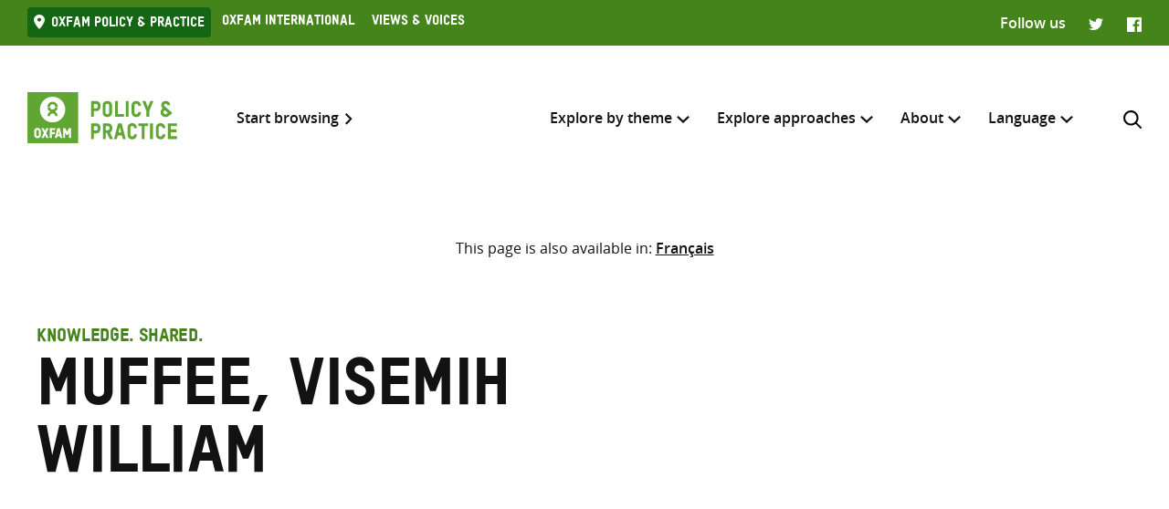

--- FILE ---
content_type: image/svg+xml
request_url: https://policy-practice.oxfam.org/wp-content/themes/oxfam/assets/images/logo.svg
body_size: 2647
content:
<svg width="246" height="81" viewBox="0 0 246 81" xmlns:xlink="http://www.w3.org/1999/xlink" xmlns="http://www.w3.org/2000/svg"><defs><clipPath id="clip_1"><use xlink:href="#artboard_1" clip-rule="evenodd"/></clipPath><path id="artboard_1" d="M0 0h246v81H0z"/></defs><g id="atoms/assets/logos/client/colour" clip-path="url(#clip_1)"><g id="OGB_logo_square_green-RGB" stroke="none"><path d="M0 0h80.8v80.8H0V0z" transform="translate(.074 .029)" id="Rectangle" fill="#61A533"/><g id="Group" transform="translate(10.838 7.225)" fill="#FFF"><path d="M40.406 20.2A20.202 20.202 0 1120.203 0C31.36 0 40.404 9.044 40.406 20.2zm-28.25-4.529h3.687a.215.215 0 00.207-.207 4.198 4.198 0 018.306 0c.01.114.104.203.218.207h3.674a.206.206 0 00.207-.205 8.275 8.275 0 00-16.504 0c0 .114.092.205.205.205zm16.297 1.035a8.271 8.271 0 01-4.282 6.634 8.275 8.275 0 014.292 7.052.207.207 0 01-.207.207H24.59a.207.207 0 01-.208-.207 4.198 4.198 0 00-8.387 0 .207.207 0 01-.19.207H12.13a.205.205 0 01-.206-.207 8.273 8.273 0 014.301-7.052 8.271 8.271 0 01-4.282-6.634.207.207 0 01.208-.206h3.68c.114 0 .207.092.208.206a4.198 4.198 0 008.305 0 .215.215 0 01.208-.206h3.694a.206.206 0 01.207.206z" transform="translate(9.103 .011)" id="Shape" fill-rule="evenodd"/><path d="M0 4.588C0 2.485 1.64.01 5.172 0c3.53.01 5.17 2.485 5.17 4.588V11.7c0 2.105-1.64 4.6-5.17 4.59C1.64 16.28 0 13.804 0 11.7V4.59zm5.172 8.494c.73 0 1.975-.411 1.975-1.626V4.833c0-1.215-1.245-1.625-1.975-1.625s-1.978.41-1.978 1.625v6.623c0 1.215 1.248 1.626 1.978 1.626z" transform="translate(.125 49.106)" id="Shape" fill-rule="evenodd"/><path d="M3.189 15.711v-6.19h4.77V6.344H3.21v-3.15h5.53V0H0v15.711h3.189z" transform="translate(24.772 49.393)" id="Path"/><path d="M11.99 15.713H8.804l-.715-2.783H3.93l-.73 2.783H0L4.098 0h3.726l4.166 15.713zM7.29 9.85L6.014 4.906l-1.3 4.943H7.29z" transform="translate(32.908 49.393)" id="Shape" fill-rule="evenodd"/><path d="M7.786 7.845L11.853 0h-3.69L5.938 4.575 3.712 0H.022L4.09 7.845 0 15.711h3.732l2.206-4.563 2.206 4.563h3.732l-4.09-7.866z" transform="translate(11.289 49.393)" id="Path"/><path d="M8.935 0L6.123 6.045 3.273 0H0v15.713h3.122V6.775l2.008 4.179h1.993l2.006-4.166v8.925h3.122V0H8.935z" transform="translate(46.237 49.393)" id="Path"/></g></g><g id="Policy-&amp;-Practice" transform="translate(99 9)" fill="#61A533"><path d="M35.945 23.082q0 .595-.14 1.357-.14.761-.481 1.566-.341.805-.91 1.575-.569.77-1.4 1.374-.832.604-1.969.971-1.138.367-2.625.367-1.47 0-2.599-.367-1.129-.367-1.96-.98t-1.391-1.383q-.56-.77-.901-1.575-.341-.804-.49-1.574-.149-.77-.149-1.366V11.952q0-.577.14-1.33.14-.752.473-1.53.332-.78.883-1.54.552-.762 1.392-1.348.84-.587 1.986-.954t2.651-.367q1.435 0 2.546.367 1.111.367 1.943.954.831.586 1.408 1.347.578.761.928 1.549.35.787.508 1.549.157.761.157 1.339v11.095zm45.955.98q.14-.875.14-1.645h-4.55q0 1.085-.332 1.75-.333.665-.797 1.033-.464.367-.971.49-.508.122-.84.122-.367 0-.875-.105-.507-.105-.98-.402-.472-.297-.796-.84-.324-.543-.324-1.418V12.024q0-.858.324-1.383.323-.525.796-.814.473-.289.98-.376.508-.087.875-.087.332 0 .84.113.507.114.971.455.464.342.796.998.333.656.333 1.723h4.55q0-.63-.158-1.46-.157-.832-.507-1.69-.35-.857-.927-1.688-.578-.832-1.41-1.488-.83-.656-1.942-1.05-1.111-.393-2.546-.393-1.505 0-2.651.367-1.147.367-1.987.954-.84.586-1.39 1.347-.552.761-.885 1.54-.332.779-.472 1.532-.14.752-.14 1.33v11.095q0 .595.149 1.365.148.77.49 1.575.341.805.901 1.575.56.77 1.391 1.382.831.613 1.96.98t2.599.367q1.487 0 2.625-.376t1.969-.989q.831-.612 1.4-1.426t.91-1.689q.341-.875.481-1.75zm41.239-14.27q.358.236.577.655.219.42.219 1.086h4.585q0-1.208-.315-2.18-.315-.97-.849-1.705-.533-.736-1.242-1.26-.709-.526-1.496-.858-.788-.333-1.602-.49-.814-.157-1.566-.157-.752 0-1.566.148-.814.149-1.601.473-.788.324-1.497.84-.709.516-1.242 1.251-.534.735-.849 1.698-.315.962-.315 2.17 0 .735.123 1.39.122.657.393 1.27.271.612.709 1.19.438.577 1.085 1.155-1.558 1.137-2.441 2.686-.884 1.549-.884 3.509 0 1.4.324 2.51.323 1.112.892 1.952.569.84 1.339 1.435.77.595 1.636.971.867.377 1.803.552.936.175 1.846.175.98 0 1.995-.22 1.015-.218 1.934-.69.918-.473 1.697-1.226.779-.752 1.304-1.82l.84.806 2.905-3.64q-.263-.228-.849-.727-.586-.498-1.373-1.172-.788-.674-1.733-1.461-.945-.788-1.916-1.61-.972-.823-1.908-1.61-.936-.788-1.723-1.453-.788-.665-1.366-1.146-.577-.482-.822-.691-.56-.473-.892-.902-.333-.428-.333-1.163 0-.665.219-1.085.218-.42.577-.657.359-.236.797-.315.437-.079.892-.079.437 0 .884.08.446.078.805.314zM17.465 13.806q0 .595-.114 1.357-.113.761-.402 1.557-.289.796-.797 1.567-.507.77-1.286 1.364-.778.595-1.872.963t-2.564.368H7.07v8.994H2.52V5.057h7.77q1.505 0 2.625.368t1.916.971q.796.604 1.304 1.365.507.762.805 1.549.297.787.411 1.54.114.752.114 1.313v1.644zm23.17-8.75v24.92H55.02v-4.515h-9.835V5.058h-4.55zm21.7 0v24.92h-4.55V5.057h4.55zm28.385 24.92v-9.1l-6.545-15.82h4.97l3.85 9.625 3.885-9.624h4.935l-6.545 15.89v9.03h-4.55zM31.395 12.023q0-.858-.332-1.383-.333-.525-.797-.814-.463-.289-.971-.376-.508-.087-.84-.087-.367 0-.875.087-.507.088-.98.376-.473.289-.796.814-.324.525-.324 1.383v11.024q0 .875.324 1.418.324.543.796.84.473.297.98.402.508.105.875.105.333 0 .84-.105.507-.105.971-.402.464-.297.797-.84.332-.543.332-1.418V12.024zm-18.445.21q0-.858-.289-1.383-.288-.525-.708-.814-.42-.288-.902-.376-.481-.088-.866-.088H7.07v6.896h3.185q.385 0 .849-.088.464-.087.875-.367t.691-.814q.28-.534.28-1.426v-1.54zM122.211 25.61q-.516.131-1.006.131-.56 0-1.138-.14-.577-.14-1.049-.49-.473-.35-.771-.936-.297-.586-.297-1.478 0-.945.499-1.724t1.636-1.497q1.033.875 2.091 1.76 1.059.883 2.214 1.88-.105.753-.438 1.252-.332.498-.778.805-.446.306-.963.437z" id="Policy-&amp;"/><path d="M75.46 59.063q.14-.876.14-1.646h-4.55q0 1.085-.332 1.75-.333.666-.797 1.033-.464.367-.971.49-.508.123-.84.123-.367 0-.875-.105-.507-.105-.98-.403-.472-.297-.796-.84-.324-.543-.324-1.418V47.023q0-.858.324-1.383.323-.525.796-.814.473-.288.98-.376.508-.088.875-.088.332 0 .84.114.507.114.971.455.464.342.796.998.333.656.333 1.724h4.55q0-.63-.157-1.462-.158-.831-.508-1.689-.35-.857-.928-1.688-.577-.831-1.408-1.488-.832-.656-1.943-1.05-1.111-.394-2.546-.394-1.505 0-2.651.368-1.147.367-1.987.954-.84.586-1.39 1.347-.552.761-.885 1.54-.332.779-.472 1.532-.14.752-.14 1.33v11.094q0 .596.149 1.366.148.77.49 1.575.341.804.901 1.575.56.77 1.391 1.382.831.613 1.96.98 1.129.368 2.599.368 1.487 0 2.625-.377 1.138-.376 1.969-.988.831-.613 1.4-1.427.569-.813.91-1.688.341-.876.481-1.75zm45.36-1.646q0 .77-.14 1.645-.14.876-.481 1.75-.341.876-.91 1.69-.569.813-1.4 1.425-.831.613-1.969.99-1.137.376-2.625.376-1.47 0-2.599-.368-1.128-.367-1.96-.98-.831-.612-1.391-1.383-.56-.77-.901-1.575-.341-.805-.49-1.575-.149-.77-.149-1.364V46.951q0-.577.14-1.33.14-.752.473-1.53.332-.78.883-1.54.552-.762 1.392-1.348.84-.587 1.986-.954t2.651-.367q1.435 0 2.546.393 1.112.394 1.943 1.05.831.657 1.409 1.488.577.831.927 1.688.35.858.508 1.69.157.83.157 1.46h-4.55q0-1.067-.332-1.723-.333-.657-.797-.998-.463-.341-.971-.455-.507-.114-.84-.114-.367 0-.875.088-.507.087-.98.376-.472.289-.796.814-.324.525-.324 1.383v11.024q0 .876.324 1.418.324.542.796.84.473.297.98.403.508.105.875.105.333 0 .84-.123.508-.122.971-.49.464-.367.797-1.033.332-.665.332-1.75h4.55zM17.351 50.164q.114-.761.114-1.357v-1.645q0-.56-.114-1.312-.113-.753-.411-1.54-.298-.788-.805-1.549-.508-.761-1.304-1.365t-1.916-.971q-1.12-.367-2.625-.367H2.52v24.92h4.55v-8.995h3.36q1.47 0 2.564-.368 1.094-.367 1.872-.962.779-.596 1.287-1.365.507-.77.796-1.567.288-.796.402-1.557zm10.509 5.188l4.515 9.626h5.11l-4.9-10.29q1.155-.543 1.881-1.374.727-.831 1.146-1.742.42-.91.57-1.802.148-.893.148-1.558v-1.085q0-.56-.114-1.312t-.42-1.531q-.306-.779-.822-1.54t-1.321-1.356q-.806-.596-1.934-.963-1.129-.367-2.634-.367H21.28v24.92h4.55v-9.625h2.03zm17.185 3.92l-1.47 5.706H38.99l6.58-24.92h5.6l6.58 24.92h-4.585l-1.47-5.705h-6.65zm42.805-14.7v20.406H83.3V44.573h-5.565v-4.516h15.68v4.515H87.85zm13.265 20.406v-24.92h-4.55v24.92h4.55zm23.73-24.92v24.92h14.42v-4.515h-9.87v-6.336h9.135v-4.515h-9.135v-5.04h9.87v-4.515h-14.42zM12.661 45.85q.289.525.289 1.383v1.54q0 .892-.28 1.426-.28.534-.691.814-.411.28-.875.367-.464.087-.849.087H7.07v-6.895h3.115q.385 0 .866.088.482.088.902.376.42.289.708.814zm18.865 0q.289.525.289 1.383v.945q0 .875-.28 1.4-.28.524-.683.804-.402.28-.866.368-.463.087-.831.087H25.83v-6.265h3.255q.367 0 .84.088t.892.376q.42.289.71.814zm16.844.192l-2.205 8.715h4.41l-2.205-8.715z" id="Practice"/></g></g></svg>